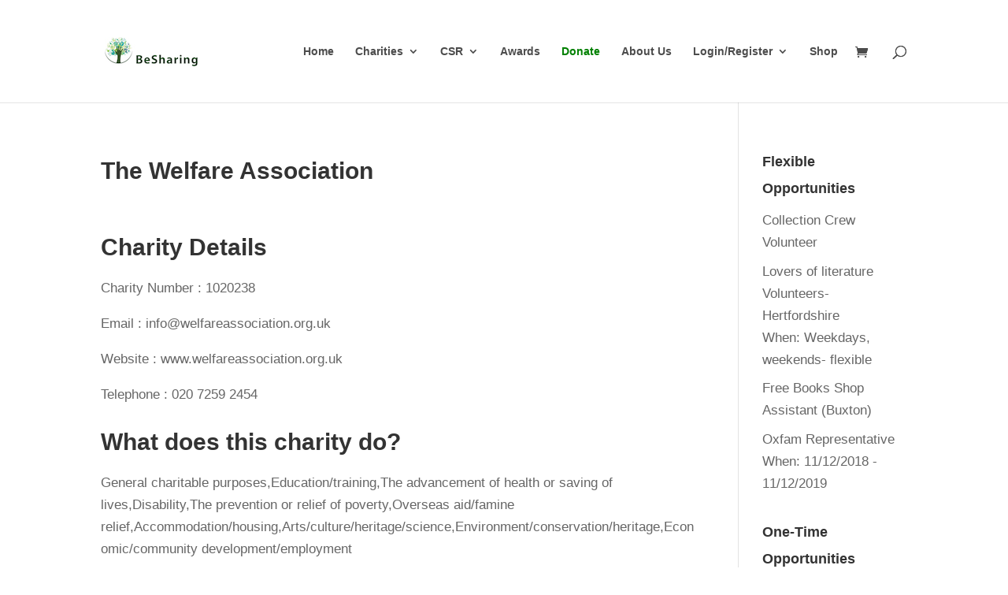

--- FILE ---
content_type: text/css
request_url: https://besharing.org/wp-content/plugins/ajax-login-and-registration-modal-popup-pro/free/assets/lrm-core-compiled.css?ver=29
body_size: 3146
content:
/*! ====================================
    Public styles for LRM
    Compiled from SCSS
====================================*/
/* modal.scss */
.lrm-user-modal { position: fixed; top: 0; left: 0; width: 100%; height: 100%; background: rgba(52, 54, 66, 0.9); z-index: 999999; overflow-y: auto; cursor: pointer; visibility: hidden; opacity: 0; -webkit-transition: opacity 0.3s, visibility 0.3s; -moz-transition: opacity 0.3s, visibility 0.3s; transition: opacity 0.3s, visibility 0.3s; }
.lrm-user-modal.is-visible { visibility: visible !important; opacity: 1; }
.lrm-user-modal.is-visible .lrm-user-modal-container { -webkit-transform: translateY(0); -moz-transform: translateY(0); -ms-transform: translateY(0); -o-transform: translateY(0); transform: translateY(0); }

ul.lrm-switcher { list-style: none !important; list-style-type: none !important; padding: 0 !important; margin: 0 !important; }

.lrm-user-modal-container { position: relative; width: 98%; max-width: 540px; background: #FFF; margin: 3em auto 4em; cursor: auto; -webkit-transform: translateY(-30px); -moz-transform: translateY(-30px); -ms-transform: translateY(-30px); -o-transform: translateY(-30px); transform: translateY(-30px); -webkit-transition-property: -webkit-transform; -moz-transition-property: -moz-transform; transition-property: transform; -webkit-transition-duration: 0.3s; -moz-transition-duration: 0.3s; transition-duration: 0.3s; }
@media only screen and (min-width: 600px) { .lrm-user-modal-container { width: 90%; } }
@media only screen and (min-width: 600px) { .lrm-user-modal-container .lrm-user-modal-container { margin: 4em auto; } }
.lrm-user-modal-container .lrm-switcher:after { content: ""; display: table; clear: both; }
.lrm-user-modal-container ul.lrm-switcher li { text-align: center; margin: 0 !important; padding: 0 !important; list-style-type: none !important; }
.lrm-user-modal-container .lrm-switcher.-is-not-login-only li { width: 50%; float: left; }
.lrm-user-modal-container .lrm-switcher a { display: block !important; width: 100%; height: 50px; line-height: 50px; text-decoration: none !important; box-shadow: none !important; border: none !important; }
@media only screen and (min-width: 600px) { .lrm-user-modal-container .lrm-switcher a { height: 70px; line-height: 70px; } }

.lrm-switch-to-link:before { line-height: 1; content: ""; display: inline-block; overflow: hidden; vertical-align: middle; margin-right: 3px; height: 24px; }

/* form.scss */
.lrm-form { padding: .5em 1.4em .1em !important; margin: 0; }
@media only screen and (min-width: 600px) { .lrm-form .lrm-form { padding: .5em 2em .1em 2em !important; } }
.lrm-form .fieldset { position: relative; margin: 1.4em 0; padding: 0 !important; clear: both; }
@media only screen and (min-width: 600px) { .lrm-form .fieldset .lrm-form .fieldset { margin: 2em 0 !important; } }
.lrm-form label { font-size: 14px; }

.lrm-form label.image-replace, .lrm-form .lrm-image-replace { /* replace text with an icon */ display: inline-block; position: absolute; left: 15px; top: 50%; bottom: auto; -webkit-transform: translateY(-50%); -moz-transform: translateY(-50%); -ms-transform: translateY(-50%); -o-transform: translateY(-50%); transform: translateY(-50%); height: 21px; width: 22px; overflow: hidden; color: #d2d8d8; white-space: nowrap; text-shadow: none; background-repeat: no-repeat; background-position: 50% 0; padding: 0 !important; }
.lrm-font-svg .lrm-form label.image-replace, .lrm-font-svg .lrm-form .lrm-image-replace { height: 20px; color: transparent; }
[dir="rtl"] .lrm-form label.image-replace, [lang="ar"] .lrm-form label.image-replace, [dir="rtl"] .lrm-form .lrm-image-replace, [lang="ar"] .lrm-form .lrm-image-replace { right: 15px; left: auto; }
.lrm-form input, .lrm-form select { margin: 0; padding: 0; font-size: 16px; font-weight: 300; height: auto !important; }
.lrm-form input.full-width, .lrm-form select.full-width, .lrm-form button.full-width { width: 100% !important; box-sizing: border-box; }
.lrm-form input.has-padding, .lrm-form select.has-padding, .lrm-form button.has-padding { padding: 12px 20px 12px 50px; }
[dir="rtl"] .lrm-form input.has-padding, [lang="ar"] .lrm-form input.has-padding, [dir="rtl"] .lrm-form select.has-padding, [lang="ar"] .lrm-form select.has-padding, [dir="rtl"] .lrm-form button.has-padding, [lang="ar"] .lrm-form button.has-padding { padding: 12px 50px 12px 20px; }
@media only screen and (min-width: 600px) { .lrm-form input.has-padding input.has-padding, .lrm-form input.has-padding button.has-padding, .lrm-form select.has-padding input.has-padding, .lrm-form select.has-padding button.has-padding, .lrm-form button.has-padding input.has-padding, .lrm-form button.has-padding button.has-padding { padding: 16px 20px 16px 50px !important; }
  .lrm-form input.has-padding button[type=submit], .lrm-form input.has-padding input[type=submit], .lrm-form input.has-padding #buddypress input[type=submit], .lrm-form select.has-padding button[type=submit], .lrm-form select.has-padding input[type=submit], .lrm-form select.has-padding #buddypress input[type=submit], .lrm-form button.has-padding button[type=submit], .lrm-form button.has-padding input[type=submit], .lrm-form button.has-padding #buddypress input[type=submit] { padding: 16px 0 !important; } }
.lrm-form input.has-border, .lrm-form select.has-border { -webkit-appearance: none; -moz-appearance: none; -ms-appearance: none; -o-appearance: none; appearance: none; }
.lrm-form input.has-border:focus, .lrm-form select.has-border:focus { outline: none; }
.lrm-form input[type=password] { /* space left for the HIDE button */ padding-right: 65px; }
.lrm-form a.button, .lrm-form button, .lrm-form button[type=submit], .lrm-form #buddypress input[type=submit], .lrm-form input[type=submit] { cursor: pointer; background: #2f889a; color: #FFF; font-weight: bold; border: none; -webkit-appearance: none; -moz-appearance: none; -ms-appearance: none; -o-appearance: none; appearance: none; height: auto; border-radius: 5px; }
.lrm-form a.button, .lrm-form button { font-size: 16px; padding: 8px 5px; }
.lrm-form button[type=submit], .lrm-form #buddypress input[type=submit], .lrm-form input[type=submit] { font-size: 20px; padding: 16px 5px; }

.no-touch .lrm-form input[type=submit]:hover, .no-touch .lrm-form input[type=submit]:focus, .no-touch .lrm-form button[type=submit]:hover, .no-touch .lrm-form button[type=submit]:focus { background: #3599ae; outline: none; }

.lrm-form .hide-password { /* replace text with an icon */ display: inline-block; position: absolute; left: 15px; top: 50%; bottom: auto; -webkit-transform: translateY(-50%); -moz-transform: translateY(-50%); -ms-transform: translateY(-50%); -o-transform: translateY(-50%); transform: translateY(-50%); height: 21px; width: 22px; overflow: hidden; color: #d2d8d8; white-space: nowrap; text-shadow: none; background-repeat: no-repeat; background-position: 50% 0; left: unset; border-left: 1px solid black; font-size: 14px; font-size: 0.875rem; cursor: pointer; background-position: center; padding: 10px 12px; right: 5px; }
.lrm-font-svg .lrm-form .hide-password { height: 20px; color: transparent; }
[dir="rtl"] .lrm-form .hide-password, [lang="ar"] .lrm-form .hide-password { right: 15px; left: auto; }
[dir="rtl"] .lrm-form .hide-password, [lang="ar"] .lrm-form .hide-password { left: 0; right: unset; border-right: 1px solid black; border-left: none; }

.lrm-form .lrm-error-message { display: inline-block; position: absolute; left: -5px; bottom: -35px; background: rgba(215, 102, 102, 0.9); padding: .8em; z-index: 2; color: #FFF; font-size: 13px; font-size: 0.8125rem; border-radius: 0.25em; /* prevent click and touch events */ pointer-events: none; visibility: hidden; opacity: 0; -webkit-transition: opacity 0.2s 0, visibility 0 0.2s; -moz-transition: opacity 0.2s 0, visibility 0 0.2s; transition: opacity 0.2s 0, visibility 0 0.2s; }
.lrm-form .lrm-error-message::after { /* triangle */ content: ''; position: absolute; left: 22px; bottom: 100%; height: 0; width: 0; border-left: 8px solid transparent; border-right: 8px solid transparent; border-bottom: 8px solid rgba(215, 102, 102, 0.9); }
.lrm-form .lrm-error-message.is-visible { opacity: 1; visibility: visible; -webkit-transition: opacity 0.2s 0, visibility 0 0; -moz-transition: opacity 0.2s 0, visibility 0 0; transition: opacity 0.2s 0, visibility 0 0; }

.lrm-form-message { padding: 0.35em 0 .3em .7em; font-size: 14px; font-size: 16px; line-height: 1.4; text-align: left; margin: 5px 0 0; border-left: 4px solid #6d6d6d; }
@media only screen and (min-width: 600px) { .lrm-form-message .lrm-form-message { padding: .6em 0 .5em 1em; } }
.lrm-form-message:empty { display: none; }
.lrm-form-message.lrm-is-error { border-left-color: #dc3232; }
[dir="rtl"] .lrm-form-message.lrm-is-error, [lang="ar"] .lrm-form-message.lrm-is-error { border-left-color: transparent; border-right-color: #dc3232; }
[dir="rtl"] .lrm-form-message, [lang="ar"] .lrm-form-message { border-right: 4px solid #6d6d6d; border-left: none; padding: 0.35em .3em 0 .7em; }

p.lrm-form-bottom-message { position: absolute; width: 100%; left: 0; bottom: -32px; text-align: center; font-size: 14px; margin: 0 !important; }

.lrm-user-modal p.lrm-form-bottom-message a { color: #FFF; text-decoration: underline; }

.lrm-close-form { /* form X button on top right */ display: block; position: absolute; width: 40px; height: 40px; right: 0; top: -40px; background: url("img/cd-icon-close.svg") no-repeat center center; text-indent: 100%; white-space: nowrap; overflow: hidden; }

/*@media only screen and (min-width: 1170px) {*/
/*.lrm-close-form {*/
/*display: none;*/
/*}*/
/*}*/
.lrm-inline .lrm-close-form { display: none !important; }

.lrm-signin-section, .lrm-signup-section, .lrm-reset-password-section { display: none; }

.lrm-signin-section.is-selected, .lrm-signup-section.is-selected, .lrm-reset-password-section.is-selected { display: block; }

/*
=== INLINE ===
*/
.lrm-inline p.lrm-form-bottom-message a { color: inherit; }

/* loader.scss */
/* Loader animation */
.lrm-button-loader { text-align: center; width: 60px; height: 22px; x-display: none; overflow: hidden; color: #ffffff; display: inline-block; line-height: 1; vertical-align: middle; }

.lrm-button-loader svg { width: 100%; height: 100%; }

/* helpers.scss */
html.html-has-lrm { overflow: auto !important; }

.lrm-position-relative { position: relative; }

.clearfix:after { display: table; content: ""; clear: both; }

.lrm-col-half-width { position: relative; padding: 0 !important; }

.lrm-col-first { margin-bottom: 1.4em; }

@media only screen and (min-width: 600px) { .lrm-col-half-width { width: 49%; float: left; clear: none; margin: 0; }
  .lrm-col-last { float: right; } }
/* integrations.scss */
.lrm-integrations label { font-weight: bold; }

.lrm-form .lrm-integrations input[type="text"], .lrm-form .lrm-integrations input[type="tel"], .lrm-form .lrm-integrations input[type="email"], .lrm-form .lrm-integrations input[type="number"], .lrm-form .lrm-integrations input[type="url"], .lrm-form .lrm-integrations input[type="date"], .lrm-form .lrm-integrations textarea, .lrm-form .lrm-integrations select { border: 1px solid #d2d8d8; -webkit-appearance: none; -moz-appearance: none; -ms-appearance: none; -o-appearance: none; appearance: none; width: 100% !important; box-sizing: border-box; padding: 12px 20px; font-size: 16px; }

.lrm-form .lrm-integrations input[type="text"]:focus, .lrm-form .lrm-integrations input[type="tel"]:focus, .lrm-form .lrm-integrations input[type="number"]:focus, .lrm-form .lrm-integrations input[type="email"]:focus, .lrm-form .lrm-integrations input[type="url"]:focus, .lrm-form .lrm-integrations input[type="date"]:focus, .lrm-form .lrm-integrations textarea:focus .lrm-form .lrm-integrations select:focus { border-color: #343642; box-shadow: 0 0 5px rgba(52, 54, 66, 0.1); outline: none; }

.lrm-form .acf-field { text-align: left; }

.lrm-form .acf-input-prepend, .lrm-form .acf-input-append { padding: 13px 7px; }

.lrm-form input.has-error { border: 1px solid #d76666; }

.lrm-integrations { text-align: center; }

.lrm-integrations, .lrm-integrations label, .lrm-integrations p { font-size: 16px; }

.lrm-integrations br { display: none; text-align: center; }

/*
==== lrm-pass-strength-result ====
@since 1.1
*/
.lrm-pass-strength-result { background-color: #eee; border: 1px solid #ddd; color: #23282d; margin: 1px 5px 5px 1px; padding: 3px 5px; text-align: center; width: 25em; opacity: 0; display: none; width: 100%; }
.lrm-pass-strength-result[data-status] { display: inline-block; }

.lrm-pass-strength-result[data-status="short"] { background-color: #f1adad; border-color: #e35b5b; opacity: 1; }

.lrm-pass-strength-result[data-status="bad"] { background-color: #fbc5a9; border-color: #f78b53; opacity: 1; }

.lrm-pass-strength-result[data-status="good"] { background-color: #ffe399; border-color: #ffc733; opacity: 1; }

.lrm-pass-strength-result[data-status="strong"] { background-color: #c1e1b9; border-color: #83c373; opacity: 1; }

.lrm-pass-strength-result[data-status="empty"] { display: none; }

/* Catcha PLUGIN */
.lrm-integrations .cptch_input { padding: 6px 8px; font-size: 16px !important; }

.wp-social-login-provider-list img { display: inline-block; }

/** Jetpack
*/
#jetpack-sso-wrap { margin-top: 10px; }

a.jetpack-sso { display: block; width: 100%; text-align: center; text-decoration: none; }

.jetpack-sso-or { margin-bottom: 16px; position: relative; text-align: center; }

.jetpack-sso-or:before { background: #E5E5E5; content: ''; height: 1px; position: absolute; left: 0; top: 50%; width: 100%; }

.jetpack-sso-or span { background: #fff; color: #777; position: relative; padding: 0 8px; text-transform: uppercase; }

.jetpack-sso.button { height: 36px; line-height: 34px; float: none; margin-bottom: 16px; position: relative; width: 100%; }

.jetpack-sso.button > span { position: relative; padding-left: 30px; }

.jetpack-sso.button .genericon-wordpress { position: absolute; left: 0; top: -3px; font-size: 24px; }

@media screen and (max-width: 782px) { .jetpack-sso.button { line-height: 22px; } }
/* UltimateMember Registration form customization */
.lrm-signup-section .um-button.um-alt { display: none; }

.lrm-signup-section .um-col-alt .um-right.um-half { display: none; }

.lrm-signup-section .um-col-alt .um-half { width: 100%; }

.um-register.um { max-width: unset !important; }

.lrm-signup-section .um-col-alt { padding-bottom: .9em; }

.lrm-signup-section #um-submit-btn { width: 100%; }

@media (min-height: 33.875em) { .um .picker--opened .picker__frame { top: 50%; } }
.lrm-grecaptcha > div { margin: auto; }

.lrm-nice-checkbox { position: absolute; z-index: -1; opacity: 0; /* Hover and focus states */ /* Checked state */ /* Hover state whilst checked */ /* Disabled state */ /* Check mark */ /* Show check mark */ /* Checkbox tick */ }
.lrm-nice-checkbox__label { position: relative; padding-left: 27px; font-size: 14px; vertical-align: middle; margin: 13px 0 3px; display: block; font-weight: 400; line-height: 20px; }
body.rtl .lrm-nice-checkbox__label { padding-right: 27px; padding-left: 0; }
.lrm-nice-checkbox__indicator { position: absolute; top: 0; left: 0; width: 20px; height: 20px; background: #e6e6e6; }
body.rtl .lrm-nice-checkbox__indicator { left: unset; right: 0; }
.lrm-nice-checkbox__label .lrm-nice-checkbox__indicator { background: transparent; border: 2px solid #e8e8eb; border-radius: 3px; }
.lrm-nice-checkbox__label input:checked ~ .lrm-nice-checkbox__indicator { background: #0b76ef; border-color: #0b76ef; }
.lrm-nice-checkbox__label:hover input:not([disabled]):checked ~ .lrm-nice-checkbox__indicator, .lrm-nice-checkbox__label input:checked:focus ~ .lrm-nice-checkbox__indicator { background: #0b76ef; }
.lrm-nice-checkbox__label input:disabled ~ .lrm-nice-checkbox__indicator { pointer-events: none; opacity: .6; background: #e6e6e6; }
.lrm-nice-checkbox__indicator:after { position: absolute; display: none; content: ''; }
.lrm-nice-checkbox__label input:checked ~ .lrm-nice-checkbox__indicator:after { display: block; }
.lrm-nice-checkbox__label .lrm-nice-checkbox__indicator:after { top: 0px; left: 5px; width: 5px; height: 11px; transform: rotate(40deg); border: solid #fff; border-width: 0 2px 2px 0; }

/*# sourceMappingURL=lrm-core-compiled.css.map */
